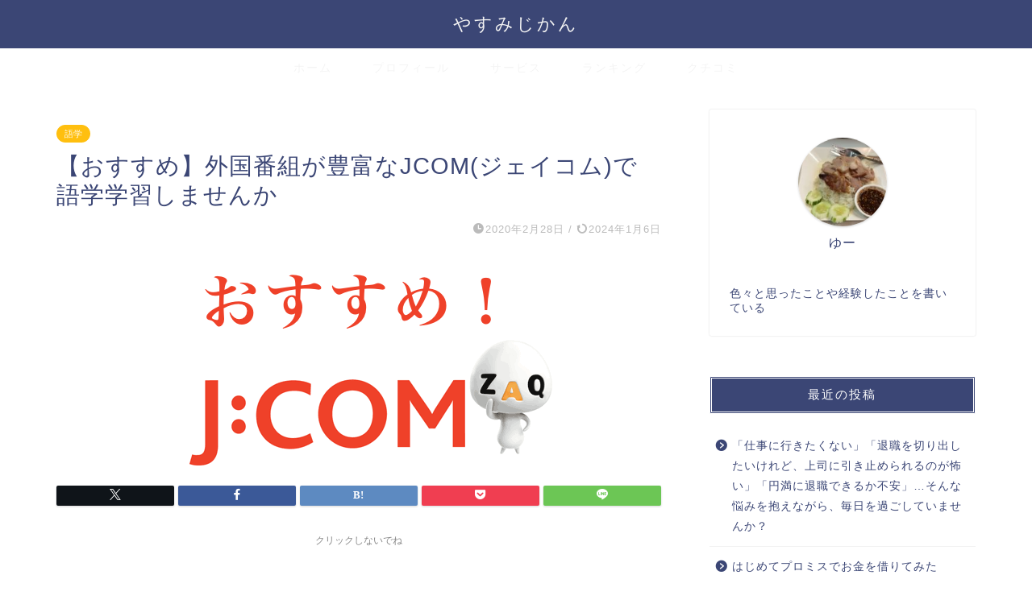

--- FILE ---
content_type: text/html; charset=UTF-8
request_url: https://www.timetorest.tokyo/archives/148
body_size: 17504
content:
<!DOCTYPE html>
<html lang="ja">
<head prefix="og: http://ogp.me/ns# fb: http://ogp.me/ns/fb# article: http://ogp.me/ns/article#">
<meta charset="utf-8">
<meta http-equiv="X-UA-Compatible" content="IE=edge">
<meta name="viewport" content="width=device-width, initial-scale=1">
<!-- ここからOGP -->
<meta property="og:type" content="blog">
			<meta property="og:title" content="【おすすめ】外国番組が豊富なJCOM(ジェイコム)で語学学習しませんか｜やすみじかん 世の中の気になることを書いていきます">
		<meta property="og:url" content="https://www.timetorest.tokyo/archives/148">
			<meta property="og:description" content="JCOM(ジェイコム)の2か国語放送は語学学習に非常に使えるってみなさん知っていましたか？？レベル別にあなたにピッタリの">
						<meta property="og:image" content="https://www.timetorest.tokyo/wp-content/uploads/2020/02/Jon.png">
	<meta property="og:site_name" content="やすみじかん 世の中の気になることを書いていきます">
<meta property="fb:admins" content="">
<meta name="twitter:card" content="summary">
<!-- ここまでOGP --> 

<meta name="description" itemprop="description" content="JCOM(ジェイコム)の2か国語放送は語学学習に非常に使えるってみなさん知っていましたか？？レベル別にあなたにピッタリの" >
<link rel="shortcut icon" href="https://www.timetorest.tokyo/wp-content/themes/jin/favicon.ico">
<link rel="canonical" href="https://www.timetorest.tokyo/archives/148">
<title>【おすすめ】外国番組が豊富なJCOM(ジェイコム)で語学学習しませんか｜やすみじかん 世の中の気になることを書いていきます</title>
<meta name='robots' content='max-image-preview:large' />
<link rel='dns-prefetch' href='//cdnjs.cloudflare.com' />
<link rel='dns-prefetch' href='//use.fontawesome.com' />
<link rel="alternate" type="application/rss+xml" title="やすみじかん 世の中の気になることを書いていきます &raquo; フィード" href="https://www.timetorest.tokyo/feed" />
<link rel="alternate" type="application/rss+xml" title="やすみじかん 世の中の気になることを書いていきます &raquo; コメントフィード" href="https://www.timetorest.tokyo/comments/feed" />
<link rel="alternate" type="application/rss+xml" title="やすみじかん 世の中の気になることを書いていきます &raquo; 【おすすめ】外国番組が豊富なJCOM(ジェイコム)で語学学習しませんか のコメントのフィード" href="https://www.timetorest.tokyo/archives/148/feed" />
		<!-- This site uses the Google Analytics by MonsterInsights plugin v9.2.4 - Using Analytics tracking - https://www.monsterinsights.com/ -->
		<!-- Note: MonsterInsights is not currently configured on this site. The site owner needs to authenticate with Google Analytics in the MonsterInsights settings panel. -->
					<!-- No tracking code set -->
				<!-- / Google Analytics by MonsterInsights -->
		<script type="text/javascript">
/* <![CDATA[ */
window._wpemojiSettings = {"baseUrl":"https:\/\/s.w.org\/images\/core\/emoji\/15.0.3\/72x72\/","ext":".png","svgUrl":"https:\/\/s.w.org\/images\/core\/emoji\/15.0.3\/svg\/","svgExt":".svg","source":{"concatemoji":"https:\/\/www.timetorest.tokyo\/wp-includes\/js\/wp-emoji-release.min.js?ver=6.6.4"}};
/*! This file is auto-generated */
!function(i,n){var o,s,e;function c(e){try{var t={supportTests:e,timestamp:(new Date).valueOf()};sessionStorage.setItem(o,JSON.stringify(t))}catch(e){}}function p(e,t,n){e.clearRect(0,0,e.canvas.width,e.canvas.height),e.fillText(t,0,0);var t=new Uint32Array(e.getImageData(0,0,e.canvas.width,e.canvas.height).data),r=(e.clearRect(0,0,e.canvas.width,e.canvas.height),e.fillText(n,0,0),new Uint32Array(e.getImageData(0,0,e.canvas.width,e.canvas.height).data));return t.every(function(e,t){return e===r[t]})}function u(e,t,n){switch(t){case"flag":return n(e,"\ud83c\udff3\ufe0f\u200d\u26a7\ufe0f","\ud83c\udff3\ufe0f\u200b\u26a7\ufe0f")?!1:!n(e,"\ud83c\uddfa\ud83c\uddf3","\ud83c\uddfa\u200b\ud83c\uddf3")&&!n(e,"\ud83c\udff4\udb40\udc67\udb40\udc62\udb40\udc65\udb40\udc6e\udb40\udc67\udb40\udc7f","\ud83c\udff4\u200b\udb40\udc67\u200b\udb40\udc62\u200b\udb40\udc65\u200b\udb40\udc6e\u200b\udb40\udc67\u200b\udb40\udc7f");case"emoji":return!n(e,"\ud83d\udc26\u200d\u2b1b","\ud83d\udc26\u200b\u2b1b")}return!1}function f(e,t,n){var r="undefined"!=typeof WorkerGlobalScope&&self instanceof WorkerGlobalScope?new OffscreenCanvas(300,150):i.createElement("canvas"),a=r.getContext("2d",{willReadFrequently:!0}),o=(a.textBaseline="top",a.font="600 32px Arial",{});return e.forEach(function(e){o[e]=t(a,e,n)}),o}function t(e){var t=i.createElement("script");t.src=e,t.defer=!0,i.head.appendChild(t)}"undefined"!=typeof Promise&&(o="wpEmojiSettingsSupports",s=["flag","emoji"],n.supports={everything:!0,everythingExceptFlag:!0},e=new Promise(function(e){i.addEventListener("DOMContentLoaded",e,{once:!0})}),new Promise(function(t){var n=function(){try{var e=JSON.parse(sessionStorage.getItem(o));if("object"==typeof e&&"number"==typeof e.timestamp&&(new Date).valueOf()<e.timestamp+604800&&"object"==typeof e.supportTests)return e.supportTests}catch(e){}return null}();if(!n){if("undefined"!=typeof Worker&&"undefined"!=typeof OffscreenCanvas&&"undefined"!=typeof URL&&URL.createObjectURL&&"undefined"!=typeof Blob)try{var e="postMessage("+f.toString()+"("+[JSON.stringify(s),u.toString(),p.toString()].join(",")+"));",r=new Blob([e],{type:"text/javascript"}),a=new Worker(URL.createObjectURL(r),{name:"wpTestEmojiSupports"});return void(a.onmessage=function(e){c(n=e.data),a.terminate(),t(n)})}catch(e){}c(n=f(s,u,p))}t(n)}).then(function(e){for(var t in e)n.supports[t]=e[t],n.supports.everything=n.supports.everything&&n.supports[t],"flag"!==t&&(n.supports.everythingExceptFlag=n.supports.everythingExceptFlag&&n.supports[t]);n.supports.everythingExceptFlag=n.supports.everythingExceptFlag&&!n.supports.flag,n.DOMReady=!1,n.readyCallback=function(){n.DOMReady=!0}}).then(function(){return e}).then(function(){var e;n.supports.everything||(n.readyCallback(),(e=n.source||{}).concatemoji?t(e.concatemoji):e.wpemoji&&e.twemoji&&(t(e.twemoji),t(e.wpemoji)))}))}((window,document),window._wpemojiSettings);
/* ]]> */
</script>
<style id='wp-emoji-styles-inline-css' type='text/css'>

	img.wp-smiley, img.emoji {
		display: inline !important;
		border: none !important;
		box-shadow: none !important;
		height: 1em !important;
		width: 1em !important;
		margin: 0 0.07em !important;
		vertical-align: -0.1em !important;
		background: none !important;
		padding: 0 !important;
	}
</style>
<link rel='stylesheet' id='wp-block-library-css' href='https://www.timetorest.tokyo/wp-includes/css/dist/block-library/style.min.css?ver=6.6.4' type='text/css' media='all' />
<link rel='stylesheet' id='quads-style-css-css' href='https://www.timetorest.tokyo/wp-content/plugins/quick-adsense-reloaded/includes/gutenberg/dist/blocks.style.build.css?ver=2.0.98.1' type='text/css' media='all' />
<style id='classic-theme-styles-inline-css' type='text/css'>
/*! This file is auto-generated */
.wp-block-button__link{color:#fff;background-color:#32373c;border-radius:9999px;box-shadow:none;text-decoration:none;padding:calc(.667em + 2px) calc(1.333em + 2px);font-size:1.125em}.wp-block-file__button{background:#32373c;color:#fff;text-decoration:none}
</style>
<style id='global-styles-inline-css' type='text/css'>
:root{--wp--preset--aspect-ratio--square: 1;--wp--preset--aspect-ratio--4-3: 4/3;--wp--preset--aspect-ratio--3-4: 3/4;--wp--preset--aspect-ratio--3-2: 3/2;--wp--preset--aspect-ratio--2-3: 2/3;--wp--preset--aspect-ratio--16-9: 16/9;--wp--preset--aspect-ratio--9-16: 9/16;--wp--preset--color--black: #000000;--wp--preset--color--cyan-bluish-gray: #abb8c3;--wp--preset--color--white: #ffffff;--wp--preset--color--pale-pink: #f78da7;--wp--preset--color--vivid-red: #cf2e2e;--wp--preset--color--luminous-vivid-orange: #ff6900;--wp--preset--color--luminous-vivid-amber: #fcb900;--wp--preset--color--light-green-cyan: #7bdcb5;--wp--preset--color--vivid-green-cyan: #00d084;--wp--preset--color--pale-cyan-blue: #8ed1fc;--wp--preset--color--vivid-cyan-blue: #0693e3;--wp--preset--color--vivid-purple: #9b51e0;--wp--preset--gradient--vivid-cyan-blue-to-vivid-purple: linear-gradient(135deg,rgba(6,147,227,1) 0%,rgb(155,81,224) 100%);--wp--preset--gradient--light-green-cyan-to-vivid-green-cyan: linear-gradient(135deg,rgb(122,220,180) 0%,rgb(0,208,130) 100%);--wp--preset--gradient--luminous-vivid-amber-to-luminous-vivid-orange: linear-gradient(135deg,rgba(252,185,0,1) 0%,rgba(255,105,0,1) 100%);--wp--preset--gradient--luminous-vivid-orange-to-vivid-red: linear-gradient(135deg,rgba(255,105,0,1) 0%,rgb(207,46,46) 100%);--wp--preset--gradient--very-light-gray-to-cyan-bluish-gray: linear-gradient(135deg,rgb(238,238,238) 0%,rgb(169,184,195) 100%);--wp--preset--gradient--cool-to-warm-spectrum: linear-gradient(135deg,rgb(74,234,220) 0%,rgb(151,120,209) 20%,rgb(207,42,186) 40%,rgb(238,44,130) 60%,rgb(251,105,98) 80%,rgb(254,248,76) 100%);--wp--preset--gradient--blush-light-purple: linear-gradient(135deg,rgb(255,206,236) 0%,rgb(152,150,240) 100%);--wp--preset--gradient--blush-bordeaux: linear-gradient(135deg,rgb(254,205,165) 0%,rgb(254,45,45) 50%,rgb(107,0,62) 100%);--wp--preset--gradient--luminous-dusk: linear-gradient(135deg,rgb(255,203,112) 0%,rgb(199,81,192) 50%,rgb(65,88,208) 100%);--wp--preset--gradient--pale-ocean: linear-gradient(135deg,rgb(255,245,203) 0%,rgb(182,227,212) 50%,rgb(51,167,181) 100%);--wp--preset--gradient--electric-grass: linear-gradient(135deg,rgb(202,248,128) 0%,rgb(113,206,126) 100%);--wp--preset--gradient--midnight: linear-gradient(135deg,rgb(2,3,129) 0%,rgb(40,116,252) 100%);--wp--preset--font-size--small: 13px;--wp--preset--font-size--medium: 20px;--wp--preset--font-size--large: 36px;--wp--preset--font-size--x-large: 42px;--wp--preset--spacing--20: 0.44rem;--wp--preset--spacing--30: 0.67rem;--wp--preset--spacing--40: 1rem;--wp--preset--spacing--50: 1.5rem;--wp--preset--spacing--60: 2.25rem;--wp--preset--spacing--70: 3.38rem;--wp--preset--spacing--80: 5.06rem;--wp--preset--shadow--natural: 6px 6px 9px rgba(0, 0, 0, 0.2);--wp--preset--shadow--deep: 12px 12px 50px rgba(0, 0, 0, 0.4);--wp--preset--shadow--sharp: 6px 6px 0px rgba(0, 0, 0, 0.2);--wp--preset--shadow--outlined: 6px 6px 0px -3px rgba(255, 255, 255, 1), 6px 6px rgba(0, 0, 0, 1);--wp--preset--shadow--crisp: 6px 6px 0px rgba(0, 0, 0, 1);}:where(.is-layout-flex){gap: 0.5em;}:where(.is-layout-grid){gap: 0.5em;}body .is-layout-flex{display: flex;}.is-layout-flex{flex-wrap: wrap;align-items: center;}.is-layout-flex > :is(*, div){margin: 0;}body .is-layout-grid{display: grid;}.is-layout-grid > :is(*, div){margin: 0;}:where(.wp-block-columns.is-layout-flex){gap: 2em;}:where(.wp-block-columns.is-layout-grid){gap: 2em;}:where(.wp-block-post-template.is-layout-flex){gap: 1.25em;}:where(.wp-block-post-template.is-layout-grid){gap: 1.25em;}.has-black-color{color: var(--wp--preset--color--black) !important;}.has-cyan-bluish-gray-color{color: var(--wp--preset--color--cyan-bluish-gray) !important;}.has-white-color{color: var(--wp--preset--color--white) !important;}.has-pale-pink-color{color: var(--wp--preset--color--pale-pink) !important;}.has-vivid-red-color{color: var(--wp--preset--color--vivid-red) !important;}.has-luminous-vivid-orange-color{color: var(--wp--preset--color--luminous-vivid-orange) !important;}.has-luminous-vivid-amber-color{color: var(--wp--preset--color--luminous-vivid-amber) !important;}.has-light-green-cyan-color{color: var(--wp--preset--color--light-green-cyan) !important;}.has-vivid-green-cyan-color{color: var(--wp--preset--color--vivid-green-cyan) !important;}.has-pale-cyan-blue-color{color: var(--wp--preset--color--pale-cyan-blue) !important;}.has-vivid-cyan-blue-color{color: var(--wp--preset--color--vivid-cyan-blue) !important;}.has-vivid-purple-color{color: var(--wp--preset--color--vivid-purple) !important;}.has-black-background-color{background-color: var(--wp--preset--color--black) !important;}.has-cyan-bluish-gray-background-color{background-color: var(--wp--preset--color--cyan-bluish-gray) !important;}.has-white-background-color{background-color: var(--wp--preset--color--white) !important;}.has-pale-pink-background-color{background-color: var(--wp--preset--color--pale-pink) !important;}.has-vivid-red-background-color{background-color: var(--wp--preset--color--vivid-red) !important;}.has-luminous-vivid-orange-background-color{background-color: var(--wp--preset--color--luminous-vivid-orange) !important;}.has-luminous-vivid-amber-background-color{background-color: var(--wp--preset--color--luminous-vivid-amber) !important;}.has-light-green-cyan-background-color{background-color: var(--wp--preset--color--light-green-cyan) !important;}.has-vivid-green-cyan-background-color{background-color: var(--wp--preset--color--vivid-green-cyan) !important;}.has-pale-cyan-blue-background-color{background-color: var(--wp--preset--color--pale-cyan-blue) !important;}.has-vivid-cyan-blue-background-color{background-color: var(--wp--preset--color--vivid-cyan-blue) !important;}.has-vivid-purple-background-color{background-color: var(--wp--preset--color--vivid-purple) !important;}.has-black-border-color{border-color: var(--wp--preset--color--black) !important;}.has-cyan-bluish-gray-border-color{border-color: var(--wp--preset--color--cyan-bluish-gray) !important;}.has-white-border-color{border-color: var(--wp--preset--color--white) !important;}.has-pale-pink-border-color{border-color: var(--wp--preset--color--pale-pink) !important;}.has-vivid-red-border-color{border-color: var(--wp--preset--color--vivid-red) !important;}.has-luminous-vivid-orange-border-color{border-color: var(--wp--preset--color--luminous-vivid-orange) !important;}.has-luminous-vivid-amber-border-color{border-color: var(--wp--preset--color--luminous-vivid-amber) !important;}.has-light-green-cyan-border-color{border-color: var(--wp--preset--color--light-green-cyan) !important;}.has-vivid-green-cyan-border-color{border-color: var(--wp--preset--color--vivid-green-cyan) !important;}.has-pale-cyan-blue-border-color{border-color: var(--wp--preset--color--pale-cyan-blue) !important;}.has-vivid-cyan-blue-border-color{border-color: var(--wp--preset--color--vivid-cyan-blue) !important;}.has-vivid-purple-border-color{border-color: var(--wp--preset--color--vivid-purple) !important;}.has-vivid-cyan-blue-to-vivid-purple-gradient-background{background: var(--wp--preset--gradient--vivid-cyan-blue-to-vivid-purple) !important;}.has-light-green-cyan-to-vivid-green-cyan-gradient-background{background: var(--wp--preset--gradient--light-green-cyan-to-vivid-green-cyan) !important;}.has-luminous-vivid-amber-to-luminous-vivid-orange-gradient-background{background: var(--wp--preset--gradient--luminous-vivid-amber-to-luminous-vivid-orange) !important;}.has-luminous-vivid-orange-to-vivid-red-gradient-background{background: var(--wp--preset--gradient--luminous-vivid-orange-to-vivid-red) !important;}.has-very-light-gray-to-cyan-bluish-gray-gradient-background{background: var(--wp--preset--gradient--very-light-gray-to-cyan-bluish-gray) !important;}.has-cool-to-warm-spectrum-gradient-background{background: var(--wp--preset--gradient--cool-to-warm-spectrum) !important;}.has-blush-light-purple-gradient-background{background: var(--wp--preset--gradient--blush-light-purple) !important;}.has-blush-bordeaux-gradient-background{background: var(--wp--preset--gradient--blush-bordeaux) !important;}.has-luminous-dusk-gradient-background{background: var(--wp--preset--gradient--luminous-dusk) !important;}.has-pale-ocean-gradient-background{background: var(--wp--preset--gradient--pale-ocean) !important;}.has-electric-grass-gradient-background{background: var(--wp--preset--gradient--electric-grass) !important;}.has-midnight-gradient-background{background: var(--wp--preset--gradient--midnight) !important;}.has-small-font-size{font-size: var(--wp--preset--font-size--small) !important;}.has-medium-font-size{font-size: var(--wp--preset--font-size--medium) !important;}.has-large-font-size{font-size: var(--wp--preset--font-size--large) !important;}.has-x-large-font-size{font-size: var(--wp--preset--font-size--x-large) !important;}
:where(.wp-block-post-template.is-layout-flex){gap: 1.25em;}:where(.wp-block-post-template.is-layout-grid){gap: 1.25em;}
:where(.wp-block-columns.is-layout-flex){gap: 2em;}:where(.wp-block-columns.is-layout-grid){gap: 2em;}
:root :where(.wp-block-pullquote){font-size: 1.5em;line-height: 1.6;}
</style>
<link rel='stylesheet' id='simple-google-adsense-styles-css' href='https://www.timetorest.tokyo/wp-content/plugins/simple-google-adsense/assets/css/adsense.css?ver=1.2.0' type='text/css' media='all' />
<link rel='stylesheet' id='toc-screen-css' href='https://www.timetorest.tokyo/wp-content/plugins/table-of-contents-plus/screen.min.css?ver=2411.1' type='text/css' media='all' />
<link rel='stylesheet' id='theme-style-css' href='https://www.timetorest.tokyo/wp-content/themes/jin/style.css?ver=6.6.4' type='text/css' media='all' />
<link rel='stylesheet' id='fontawesome-style-css' href='https://use.fontawesome.com/releases/v5.6.3/css/all.css?ver=6.6.4' type='text/css' media='all' />
<link rel='stylesheet' id='swiper-style-css' href='https://cdnjs.cloudflare.com/ajax/libs/Swiper/4.0.7/css/swiper.min.css?ver=6.6.4' type='text/css' media='all' />
<style id='quads-styles-inline-css' type='text/css'>

    .quads-location ins.adsbygoogle {
        background: transparent !important;
    }.quads-location .quads_rotator_img{ opacity:1 !important;}
    .quads.quads_ad_container { display: grid; grid-template-columns: auto; grid-gap: 10px; padding: 10px; }
    .grid_image{animation: fadeIn 0.5s;-webkit-animation: fadeIn 0.5s;-moz-animation: fadeIn 0.5s;
        -o-animation: fadeIn 0.5s;-ms-animation: fadeIn 0.5s;}
    .quads-ad-label { font-size: 12px; text-align: center; color: #333;}
    .quads_click_impression { display: none;} .quads-location, .quads-ads-space{max-width:100%;} @media only screen and (max-width: 480px) { .quads-ads-space, .penci-builder-element .quads-ads-space{max-width:340px;}}
</style>
<script type="text/javascript" src="https://www.timetorest.tokyo/wp-includes/js/jquery/jquery.min.js?ver=3.7.1" id="jquery-core-js"></script>
<script type="text/javascript" src="https://www.timetorest.tokyo/wp-includes/js/jquery/jquery-migrate.min.js?ver=3.4.1" id="jquery-migrate-js"></script>
<link rel="https://api.w.org/" href="https://www.timetorest.tokyo/wp-json/" /><link rel="alternate" title="JSON" type="application/json" href="https://www.timetorest.tokyo/wp-json/wp/v2/posts/148" /><link rel='shortlink' href='https://www.timetorest.tokyo/?p=148' />
<link rel="alternate" title="oEmbed (JSON)" type="application/json+oembed" href="https://www.timetorest.tokyo/wp-json/oembed/1.0/embed?url=https%3A%2F%2Fwww.timetorest.tokyo%2Farchives%2F148" />
<link rel="alternate" title="oEmbed (XML)" type="text/xml+oembed" href="https://www.timetorest.tokyo/wp-json/oembed/1.0/embed?url=https%3A%2F%2Fwww.timetorest.tokyo%2Farchives%2F148&#038;format=xml" />
<script>document.cookie = 'quads_browser_width='+screen.width;</script>	<style type="text/css">
		#wrapper {
			background-color: #fff;
			background-image: url();
					}

		.related-entry-headline-text span:before,
		#comment-title span:before,
		#reply-title span:before {
			background-color: #3b4675;
			border-color: #3b4675 !important;
		}

		#breadcrumb:after,
		#page-top a {
			background-color: #3b4675;
		}

		footer {
			background-color: #3b4675;
		}

		.footer-inner a,
		#copyright,
		#copyright-center {
			border-color: #fff !important;
			color: #fff !important;
		}

		#footer-widget-area {
			border-color: #fff !important;
		}

		.page-top-footer a {
			color: #3b4675 !important;
		}

		#breadcrumb ul li,
		#breadcrumb ul li a {
			color: #3b4675 !important;
		}

		body,
		a,
		a:link,
		a:visited,
		.my-profile,
		.widgettitle,
		.tabBtn-mag label {
			color: #3b4675;
		}

		a:hover {
			color: #008db7;
		}

		.widget_nav_menu ul>li>a:before,
		.widget_categories ul>li>a:before,
		.widget_pages ul>li>a:before,
		.widget_recent_entries ul>li>a:before,
		.widget_archive ul>li>a:before,
		.widget_archive form:after,
		.widget_categories form:after,
		.widget_nav_menu ul>li>ul.sub-menu>li>a:before,
		.widget_categories ul>li>.children>li>a:before,
		.widget_pages ul>li>.children>li>a:before,
		.widget_nav_menu ul>li>ul.sub-menu>li>ul.sub-menu li>a:before,
		.widget_categories ul>li>.children>li>.children li>a:before,
		.widget_pages ul>li>.children>li>.children li>a:before {
			color: #3b4675;
		}

		.widget_nav_menu ul .sub-menu .sub-menu li a:before {
			background-color: #3b4675 !important;
		}

		.d--labeling-act-border {
			border-color: rgba(59, 70, 117, 0.18);
		}

		.c--labeling-act.d--labeling-act-solid {
			background-color: rgba(59, 70, 117, 0.06);
		}

		.a--labeling-act {
			color: rgba(59, 70, 117, 0.6);
		}

		.a--labeling-small-act span {
			background-color: rgba(59, 70, 117, 0.21);
		}

		.c--labeling-act.d--labeling-act-strong {
			background-color: rgba(59, 70, 117, 0.045);
		}

		.d--labeling-act-strong .a--labeling-act {
			color: rgba(59, 70, 117, 0.75);
		}


		footer .footer-widget,
		footer .footer-widget a,
		footer .footer-widget ul li,
		.footer-widget.widget_nav_menu ul>li>a:before,
		.footer-widget.widget_categories ul>li>a:before,
		.footer-widget.widget_recent_entries ul>li>a:before,
		.footer-widget.widget_pages ul>li>a:before,
		.footer-widget.widget_archive ul>li>a:before,
		footer .widget_tag_cloud .tagcloud a:before {
			color: #fff !important;
			border-color: #fff !important;
		}

		footer .footer-widget .widgettitle {
			color: #fff !important;
			border-color: #ffbf0f !important;
		}

		footer .widget_nav_menu ul .children .children li a:before,
		footer .widget_categories ul .children .children li a:before,
		footer .widget_nav_menu ul .sub-menu .sub-menu li a:before {
			background-color: #fff !important;
		}

		#drawernav a:hover,
		.post-list-title,
		#prev-next p,
		#toc_container .toc_list li a {
			color: #3b4675 !important;
		}

		#header-box {
			background-color: #3b4675;
		}

		@media (min-width: 768px) {

			#header-box .header-box10-bg:before,
			#header-box .header-box11-bg:before {
				border-radius: 2px;
			}
		}

		@media (min-width: 768px) {
			.top-image-meta {
				margin-top: calc(0px - 30px);
			}
		}

		@media (min-width: 1200px) {
			.top-image-meta {
				margin-top: calc(0px);
			}
		}

		.pickup-contents:before {
			background-color: #3b4675 !important;
		}

		.main-image-text {
			color: #555;
		}

		.main-image-text-sub {
			color: #555;
		}

		@media (min-width: 481px) {
			#site-info {
				padding-top: 15px !important;
				padding-bottom: 15px !important;
			}
		}

		#site-info span a {
			color: #f4f4f4 !important;
		}

		#headmenu .headsns .line a svg {
			fill: #f4f4f4 !important;
		}

		#headmenu .headsns a,
		#headmenu {
			color: #f4f4f4 !important;
			border-color: #f4f4f4 !important;
		}

		.profile-follow .line-sns a svg {
			fill: #3b4675 !important;
		}

		.profile-follow .line-sns a:hover svg {
			fill: #ffbf0f !important;
		}

		.profile-follow a {
			color: #3b4675 !important;
			border-color: #3b4675 !important;
		}

		.profile-follow a:hover,
		#headmenu .headsns a:hover {
			color: #ffbf0f !important;
			border-color: #ffbf0f !important;
		}

		.search-box:hover {
			color: #ffbf0f !important;
			border-color: #ffbf0f !important;
		}

		#header #headmenu .headsns .line a:hover svg {
			fill: #ffbf0f !important;
		}

		.cps-icon-bar,
		#navtoggle:checked+.sp-menu-open .cps-icon-bar {
			background-color: #f4f4f4;
		}

		#nav-container {
			background-color: #fff;
		}

		.menu-box .menu-item svg {
			fill: #f4f4f4;
		}

		#drawernav ul.menu-box>li>a,
		#drawernav2 ul.menu-box>li>a,
		#drawernav3 ul.menu-box>li>a,
		#drawernav4 ul.menu-box>li>a,
		#drawernav5 ul.menu-box>li>a,
		#drawernav ul.menu-box>li.menu-item-has-children:after,
		#drawernav2 ul.menu-box>li.menu-item-has-children:after,
		#drawernav3 ul.menu-box>li.menu-item-has-children:after,
		#drawernav4 ul.menu-box>li.menu-item-has-children:after,
		#drawernav5 ul.menu-box>li.menu-item-has-children:after {
			color: #f4f4f4 !important;
		}

		#drawernav ul.menu-box li a,
		#drawernav2 ul.menu-box li a,
		#drawernav3 ul.menu-box li a,
		#drawernav4 ul.menu-box li a,
		#drawernav5 ul.menu-box li a {
			font-size: 14px !important;
		}

		#drawernav3 ul.menu-box>li {
			color: #3b4675 !important;
		}

		#drawernav4 .menu-box>.menu-item>a:after,
		#drawernav3 .menu-box>.menu-item>a:after,
		#drawernav .menu-box>.menu-item>a:after {
			background-color: #f4f4f4 !important;
		}

		#drawernav2 .menu-box>.menu-item:hover,
		#drawernav5 .menu-box>.menu-item:hover {
			border-top-color: #3b4675 !important;
		}

		.cps-info-bar a {
			background-color: #ffcd44 !important;
		}

		@media (min-width: 768px) {
			.post-list-mag .post-list-item:not(:nth-child(2n)) {
				margin-right: 2.6%;
			}
		}

		@media (min-width: 768px) {

			#tab-1:checked~.tabBtn-mag li [for="tab-1"]:after,
			#tab-2:checked~.tabBtn-mag li [for="tab-2"]:after,
			#tab-3:checked~.tabBtn-mag li [for="tab-3"]:after,
			#tab-4:checked~.tabBtn-mag li [for="tab-4"]:after {
				border-top-color: #3b4675 !important;
			}

			.tabBtn-mag label {
				border-bottom-color: #3b4675 !important;
			}
		}

		#tab-1:checked~.tabBtn-mag li [for="tab-1"],
		#tab-2:checked~.tabBtn-mag li [for="tab-2"],
		#tab-3:checked~.tabBtn-mag li [for="tab-3"],
		#tab-4:checked~.tabBtn-mag li [for="tab-4"],
		#prev-next a.next:after,
		#prev-next a.prev:after,
		.more-cat-button a:hover span:before {
			background-color: #3b4675 !important;
		}


		.swiper-slide .post-list-cat,
		.post-list-mag .post-list-cat,
		.post-list-mag3col .post-list-cat,
		.post-list-mag-sp1col .post-list-cat,
		.swiper-pagination-bullet-active,
		.pickup-cat,
		.post-list .post-list-cat,
		#breadcrumb .bcHome a:hover span:before,
		.popular-item:nth-child(1) .pop-num,
		.popular-item:nth-child(2) .pop-num,
		.popular-item:nth-child(3) .pop-num {
			background-color: #ffbf0f !important;
		}

		.sidebar-btn a,
		.profile-sns-menu {
			background-color: #ffbf0f !important;
		}

		.sp-sns-menu a,
		.pickup-contents-box a:hover .pickup-title {
			border-color: #3b4675 !important;
			color: #3b4675 !important;
		}

		.pro-line svg {
			fill: #3b4675 !important;
		}

		.cps-post-cat a,
		.meta-cat,
		.popular-cat {
			background-color: #ffbf0f !important;
			border-color: #ffbf0f !important;
		}

		.tagicon,
		.tag-box a,
		#toc_container .toc_list>li,
		#toc_container .toc_title {
			color: #3b4675 !important;
		}

		.widget_tag_cloud a::before {
			color: #3b4675 !important;
		}

		.tag-box a,
		#toc_container:before {
			border-color: #3b4675 !important;
		}

		.cps-post-cat a:hover {
			color: #008db7 !important;
		}

		.pagination li:not([class*="current"]) a:hover,
		.widget_tag_cloud a:hover {
			background-color: #3b4675 !important;
		}

		.pagination li:not([class*="current"]) a:hover {
			opacity: 0.5 !important;
		}

		.pagination li.current a {
			background-color: #3b4675 !important;
			border-color: #3b4675 !important;
		}

		.nextpage a:hover span {
			color: #3b4675 !important;
			border-color: #3b4675 !important;
		}

		.cta-content:before {
			background-color: #6FBFCA !important;
		}

		.cta-text,
		.info-title {
			color: #fff !important;
		}

		#footer-widget-area.footer_style1 .widgettitle {
			border-color: #ffbf0f !important;
		}

		.sidebar_style1 .widgettitle,
		.sidebar_style5 .widgettitle {
			border-color: #3b4675 !important;
		}

		.sidebar_style2 .widgettitle,
		.sidebar_style4 .widgettitle,
		.sidebar_style6 .widgettitle,
		#home-bottom-widget .widgettitle,
		#home-top-widget .widgettitle,
		#post-bottom-widget .widgettitle,
		#post-top-widget .widgettitle {
			background-color: #3b4675 !important;
		}

		#home-bottom-widget .widget_search .search-box input[type="submit"],
		#home-top-widget .widget_search .search-box input[type="submit"],
		#post-bottom-widget .widget_search .search-box input[type="submit"],
		#post-top-widget .widget_search .search-box input[type="submit"] {
			background-color: #ffbf0f !important;
		}

		.tn-logo-size {
			font-size: 160% !important;
		}

		@media (min-width: 481px) {
			.tn-logo-size img {
				width: calc(160%*0.5) !important;
			}
		}

		@media (min-width: 768px) {
			.tn-logo-size img {
				width: calc(160%*2.2) !important;
			}
		}

		@media (min-width: 1200px) {
			.tn-logo-size img {
				width: 160% !important;
			}
		}

		.sp-logo-size {
			font-size: 100% !important;
		}

		.sp-logo-size img {
			width: 100% !important;
		}

		.cps-post-main ul>li:before,
		.cps-post-main ol>li:before {
			background-color: #ffbf0f !important;
		}

		.profile-card .profile-title {
			background-color: #3b4675 !important;
		}

		.profile-card {
			border-color: #3b4675 !important;
		}

		.cps-post-main a {
			color: #008db7;
		}

		.cps-post-main .marker {
			background: -webkit-linear-gradient(transparent 60%, #ffcedb 0%);
			background: linear-gradient(transparent 60%, #ffcedb 0%);
		}

		.cps-post-main .marker2 {
			background: -webkit-linear-gradient(transparent 60%, #a9eaf2 0%);
			background: linear-gradient(transparent 60%, #a9eaf2 0%);
		}

		.cps-post-main .jic-sc {
			color: #e9546b;
		}


		.simple-box1 {
			border-color: #ef9b9b !important;
		}

		.simple-box2 {
			border-color: #f2bf7d !important;
		}

		.simple-box3 {
			border-color: #b5e28a !important;
		}

		.simple-box4 {
			border-color: #7badd8 !important;
		}

		.simple-box4:before {
			background-color: #7badd8;
		}

		.simple-box5 {
			border-color: #e896c7 !important;
		}

		.simple-box5:before {
			background-color: #e896c7;
		}

		.simple-box6 {
			background-color: #fffdef !important;
		}

		.simple-box7 {
			border-color: #def1f9 !important;
		}

		.simple-box7:before {
			background-color: #def1f9 !important;
		}

		.simple-box8 {
			border-color: #96ddc1 !important;
		}

		.simple-box8:before {
			background-color: #96ddc1 !important;
		}

		.simple-box9:before {
			background-color: #e1c0e8 !important;
		}

		.simple-box9:after {
			border-color: #e1c0e8 #e1c0e8 #fff #fff !important;
		}

		.kaisetsu-box1:before,
		.kaisetsu-box1-title {
			background-color: #ffb49e !important;
		}

		.kaisetsu-box2 {
			border-color: #89c2f4 !important;
		}

		.kaisetsu-box2-title {
			background-color: #89c2f4 !important;
		}

		.kaisetsu-box4 {
			border-color: #ea91a9 !important;
		}

		.kaisetsu-box4-title {
			background-color: #ea91a9 !important;
		}

		.kaisetsu-box5:before {
			background-color: #57b3ba !important;
		}

		.kaisetsu-box5-title {
			background-color: #57b3ba !important;
		}

		.concept-box1 {
			border-color: #85db8f !important;
		}

		.concept-box1:after {
			background-color: #85db8f !important;
		}

		.concept-box1:before {
			content: "ポイント" !important;
			color: #85db8f !important;
		}

		.concept-box2 {
			border-color: #f7cf6a !important;
		}

		.concept-box2:after {
			background-color: #f7cf6a !important;
		}

		.concept-box2:before {
			content: "注意点" !important;
			color: #f7cf6a !important;
		}

		.concept-box3 {
			border-color: #86cee8 !important;
		}

		.concept-box3:after {
			background-color: #86cee8 !important;
		}

		.concept-box3:before {
			content: "良い例" !important;
			color: #86cee8 !important;
		}

		.concept-box4 {
			border-color: #ed8989 !important;
		}

		.concept-box4:after {
			background-color: #ed8989 !important;
		}

		.concept-box4:before {
			content: "悪い例" !important;
			color: #ed8989 !important;
		}

		.concept-box5 {
			border-color: #9e9e9e !important;
		}

		.concept-box5:after {
			background-color: #9e9e9e !important;
		}

		.concept-box5:before {
			content: "参考" !important;
			color: #9e9e9e !important;
		}

		.concept-box6 {
			border-color: #8eaced !important;
		}

		.concept-box6:after {
			background-color: #8eaced !important;
		}

		.concept-box6:before {
			content: "メモ" !important;
			color: #8eaced !important;
		}

		.innerlink-box1,
		.blog-card {
			border-color: #73bc9b !important;
		}

		.innerlink-box1-title {
			background-color: #73bc9b !important;
			border-color: #73bc9b !important;
		}

		.innerlink-box1:before,
		.blog-card-hl-box {
			background-color: #73bc9b !important;
		}

		.concept-box1:before,
		.concept-box2:before,
		.concept-box3:before,
		.concept-box4:before,
		.concept-box5:before,
		.concept-box6:before {
			background-color: #fff;
			background-image: url();
		}

		.concept-box1:after,
		.concept-box2:after,
		.concept-box3:after,
		.concept-box4:after,
		.concept-box5:after,
		.concept-box6:after {
			border-color: #fff;
			border-image: url() 27 23 / 50px 30px / 1rem round space0 / 5px 5px;
		}

		.jin-ac-box01-title::after {
			color: #3b4675;
		}

		.color-button01 a,
		.color-button01 a:hover,
		.color-button01:before {
			background-color: #008db7 !important;
		}

		.top-image-btn-color a,
		.top-image-btn-color a:hover,
		.top-image-btn-color:before {
			background-color: #ffcd44 !important;
		}

		.color-button02 a,
		.color-button02 a:hover,
		.color-button02:before {
			background-color: #d9333f !important;
		}

		.color-button01-big a,
		.color-button01-big a:hover,
		.color-button01-big:before {
			background-color: #3296d1 !important;
		}

		.color-button01-big a,
		.color-button01-big:before {
			border-radius: 5px !important;
		}

		.color-button01-big a {
			padding-top: 20px !important;
			padding-bottom: 20px !important;
		}

		.color-button02-big a,
		.color-button02-big a:hover,
		.color-button02-big:before {
			background-color: #83d159 !important;
		}

		.color-button02-big a,
		.color-button02-big:before {
			border-radius: 5px !important;
		}

		.color-button02-big a {
			padding-top: 20px !important;
			padding-bottom: 20px !important;
		}

		.color-button01-big {
			width: 75% !important;
		}

		.color-button02-big {
			width: 75% !important;
		}

		.top-image-btn-color:before,
		.color-button01:before,
		.color-button02:before,
		.color-button01-big:before,
		.color-button02-big:before {
			bottom: -1px;
			left: -1px;
			width: 100%;
			height: 100%;
			border-radius: 6px;
			box-shadow: 0px 1px 5px 0px rgba(0, 0, 0, 0.25);
			-webkit-transition: all .4s;
			transition: all .4s;
		}

		.top-image-btn-color a:hover,
		.color-button01 a:hover,
		.color-button02 a:hover,
		.color-button01-big a:hover,
		.color-button02-big a:hover {
			-webkit-transform: translateY(2px);
			transform: translateY(2px);
			-webkit-filter: brightness(0.95);
			filter: brightness(0.95);
		}

		.top-image-btn-color:hover:before,
		.color-button01:hover:before,
		.color-button02:hover:before,
		.color-button01-big:hover:before,
		.color-button02-big:hover:before {
			-webkit-transform: translateY(2px);
			transform: translateY(2px);
			box-shadow: none !important;
		}

		.h2-style01 h2,
		.h2-style02 h2:before,
		.h2-style03 h2,
		.h2-style04 h2:before,
		.h2-style05 h2,
		.h2-style07 h2:before,
		.h2-style07 h2:after,
		.h3-style03 h3:before,
		.h3-style02 h3:before,
		.h3-style05 h3:before,
		.h3-style07 h3:before,
		.h2-style08 h2:after,
		.h2-style10 h2:before,
		.h2-style10 h2:after,
		.h3-style02 h3:after,
		.h4-style02 h4:before {
			background-color: #3b4675 !important;
		}

		.h3-style01 h3,
		.h3-style04 h3,
		.h3-style05 h3,
		.h3-style06 h3,
		.h4-style01 h4,
		.h2-style02 h2,
		.h2-style08 h2,
		.h2-style08 h2:before,
		.h2-style09 h2,
		.h4-style03 h4 {
			border-color: #3b4675 !important;
		}

		.h2-style05 h2:before {
			border-top-color: #3b4675 !important;
		}

		.h2-style06 h2:before,
		.sidebar_style3 .widgettitle:after {
			background-image: linear-gradient(-45deg,
					transparent 25%,
					#3b4675 25%,
					#3b4675 50%,
					transparent 50%,
					transparent 75%,
					#3b4675 75%,
					#3b4675);
		}

		.jin-h2-icons.h2-style02 h2 .jic:before,
		.jin-h2-icons.h2-style04 h2 .jic:before,
		.jin-h2-icons.h2-style06 h2 .jic:before,
		.jin-h2-icons.h2-style07 h2 .jic:before,
		.jin-h2-icons.h2-style08 h2 .jic:before,
		.jin-h2-icons.h2-style09 h2 .jic:before,
		.jin-h2-icons.h2-style10 h2 .jic:before,
		.jin-h3-icons.h3-style01 h3 .jic:before,
		.jin-h3-icons.h3-style02 h3 .jic:before,
		.jin-h3-icons.h3-style03 h3 .jic:before,
		.jin-h3-icons.h3-style04 h3 .jic:before,
		.jin-h3-icons.h3-style05 h3 .jic:before,
		.jin-h3-icons.h3-style06 h3 .jic:before,
		.jin-h3-icons.h3-style07 h3 .jic:before,
		.jin-h4-icons.h4-style01 h4 .jic:before,
		.jin-h4-icons.h4-style02 h4 .jic:before,
		.jin-h4-icons.h4-style03 h4 .jic:before,
		.jin-h4-icons.h4-style04 h4 .jic:before {
			color: #3b4675;
		}

		@media all and (-ms-high-contrast:none) {

			*::-ms-backdrop,
			.color-button01:before,
			.color-button02:before,
			.color-button01-big:before,
			.color-button02-big:before {
				background-color: #595857 !important;
			}
		}

		.jin-lp-h2 h2,
		.jin-lp-h2 h2 {
			background-color: transparent !important;
			border-color: transparent !important;
			color: #3b4675 !important;
		}

		.jincolumn-h3style2 {
			border-color: #3b4675 !important;
		}

		.jinlph2-style1 h2:first-letter {
			color: #3b4675 !important;
		}

		.jinlph2-style2 h2,
		.jinlph2-style3 h2 {
			border-color: #3b4675 !important;
		}

		.jin-photo-title .jin-fusen1-down,
		.jin-photo-title .jin-fusen1-even,
		.jin-photo-title .jin-fusen1-up {
			border-left-color: #3b4675;
		}

		.jin-photo-title .jin-fusen2,
		.jin-photo-title .jin-fusen3 {
			background-color: #3b4675;
		}

		.jin-photo-title .jin-fusen2:before,
		.jin-photo-title .jin-fusen3:before {
			border-top-color: #3b4675;
		}

		.has-huge-font-size {
			font-size: 42px !important;
		}

		.has-large-font-size {
			font-size: 36px !important;
		}

		.has-medium-font-size {
			font-size: 20px !important;
		}

		.has-normal-font-size {
			font-size: 16px !important;
		}

		.has-small-font-size {
			font-size: 13px !important;
		}
	</style>
	
<!--カエレバCSS-->
<!--アプリーチCSS-->

<script data-ad-client="ca-pub-8447163480819914" async src="https://pagead2.googlesyndication.com/pagead/js/adsbygoogle.js"></script>
<script data-ad-client="ca-pub-8447163480819914" async src="https://pagead2.googlesyndication.com/pagead/js/adsbygoogle.js"></script>
<script data-ad-client="ca-pub-8447163480819914" async src="https://pagead2.googlesyndication.com/pagead/js/adsbygoogle.js"></script>
</head>
<body class="post-template-default single single-post postid-148 single-format-standard" id="nofont-style">
<div id="wrapper">

		
	<div id="scroll-content" class="animate">
	
		<!--ヘッダー-->

								
<div id="header-box" class="tn_on header-box animate">
	<div id="header" class="header-type2 header animate">
		
		<div id="site-info" class="ef">
												<span class="tn-logo-size"><a href='https://www.timetorest.tokyo/' title='やすみじかん 世の中の気になることを書いていきます' rel='home'>やすみじかん</a></span>
									</div>

	
		
	</div>
	
		
</div>

		
	<!--グローバルナビゲーション layout1-->
				<div id="nav-container" class="header-style3-animate animate">
			<div id="drawernav" class="ef">
				<nav class="fixed-content"><ul class="menu-box"><li class="menu-item menu-item-type-custom menu-item-object-custom menu-item-home menu-item-104"><a href="https://www.timetorest.tokyo">ホーム</a></li>
<li class="menu-item menu-item-type-custom menu-item-object-custom menu-item-home menu-item-105"><a href="https://www.timetorest.tokyo">プロフィール</a></li>
<li class="menu-item menu-item-type-custom menu-item-object-custom menu-item-home menu-item-106"><a href="https://www.timetorest.tokyo">サービス</a></li>
<li class="menu-item menu-item-type-custom menu-item-object-custom menu-item-home menu-item-107"><a href="https://www.timetorest.tokyo">ランキング</a></li>
<li class="menu-item menu-item-type-custom menu-item-object-custom menu-item-home menu-item-108"><a href="https://www.timetorest.tokyo">クチコミ</a></li>
</ul></nav>			</div>
		</div>
				<!--グローバルナビゲーション layout1-->
		
		<!--ヘッダー-->

		<div class="clearfix"></div>

			
														
		
	<div id="contents">

		<!--メインコンテンツ-->
			<main id="main-contents" class="main-contents article_style2 animate" itemprop="mainContentOfPage">
				
								
				<section class="cps-post-box hentry">
																	<article class="cps-post">
							<header class="cps-post-header">
																<span class="cps-post-cat category-%e8%aa%9e%e5%ad%a6" itemprop="keywords"><a href="https://www.timetorest.tokyo/archives/category/%e8%aa%9e%e5%ad%a6" style="background-color:!important;">語学</a></span>
																								<h1 class="cps-post-title entry-title" itemprop="headline">【おすすめ】外国番組が豊富なJCOM(ジェイコム)で語学学習しませんか</h1>
								<div class="cps-post-meta vcard">
									<span class="writer fn" itemprop="author" itemscope itemtype="https://schema.org/Person"><span itemprop="name">time</span></span>
									<span class="cps-post-date-box">
												<span class="cps-post-date"><i class="jic jin-ifont-watch" aria-hidden="true"></i>&nbsp;<time class="entry-date date published" datetime="2020-02-28T16:11:04+09:00">2020年2月28日</time></span>
	<span class="timeslash"> /</span>
	<time class="entry-date date updated" datetime="2024-01-06T18:46:12+09:00"><span class="cps-post-date"><i class="jic jin-ifont-reload" aria-hidden="true"></i>&nbsp;2024年1月6日</span></time>
										</span>
								</div>
								
							</header>
																																													<div class="cps-post-thumb jin-thumb-original" itemscope itemtype="https://schema.org/ImageObject">
												<img src="https://www.timetorest.tokyo/wp-content/uploads/2020/02/Jon.png" class="attachment-large_size size-large_size wp-post-image" alt="jcom" width ="500" height ="300" decoding="async" fetchpriority="high" />											</div>
																																																										<div class="share-top sns-design-type01">
	<div class="sns-top">
		<ol>
			<!--ツイートボタン-->
							<li class="twitter"><a href="https://twitter.com/share?url=https%3A%2F%2Fwww.timetorest.tokyo%2Farchives%2F148&text=%E3%80%90%E3%81%8A%E3%81%99%E3%81%99%E3%82%81%E3%80%91%E5%A4%96%E5%9B%BD%E7%95%AA%E7%B5%84%E3%81%8C%E8%B1%8A%E5%AF%8C%E3%81%AAJCOM%28%E3%82%B8%E3%82%A7%E3%82%A4%E3%82%B3%E3%83%A0%29%E3%81%A7%E8%AA%9E%E5%AD%A6%E5%AD%A6%E7%BF%92%E3%81%97%E3%81%BE%E3%81%9B%E3%82%93%E3%81%8B - やすみじかん 世の中の気になることを書いていきます"><i class="jic jin-ifont-twitter"></i></a>
				</li>
						<!--Facebookボタン-->
							<li class="facebook">
				<a href="https://www.facebook.com/sharer.php?src=bm&u=https%3A%2F%2Fwww.timetorest.tokyo%2Farchives%2F148&t=%E3%80%90%E3%81%8A%E3%81%99%E3%81%99%E3%82%81%E3%80%91%E5%A4%96%E5%9B%BD%E7%95%AA%E7%B5%84%E3%81%8C%E8%B1%8A%E5%AF%8C%E3%81%AAJCOM%28%E3%82%B8%E3%82%A7%E3%82%A4%E3%82%B3%E3%83%A0%29%E3%81%A7%E8%AA%9E%E5%AD%A6%E5%AD%A6%E7%BF%92%E3%81%97%E3%81%BE%E3%81%9B%E3%82%93%E3%81%8B - やすみじかん 世の中の気になることを書いていきます" onclick="javascript:window.open(this.href, '', 'menubar=no,toolbar=no,resizable=yes,scrollbars=yes,height=300,width=600');return false;"><i class="jic jin-ifont-facebook-t" aria-hidden="true"></i></a>
				</li>
						<!--はてブボタン-->
							<li class="hatebu">
				<a href="https://b.hatena.ne.jp/add?mode=confirm&url=https%3A%2F%2Fwww.timetorest.tokyo%2Farchives%2F148" onclick="javascript:window.open(this.href, '', 'menubar=no,toolbar=no,resizable=yes,scrollbars=yes,height=400,width=510');return false;" ><i class="font-hatena"></i></a>
				</li>
						<!--Poketボタン-->
							<li class="pocket">
				<a href="https://getpocket.com/edit?url=https%3A%2F%2Fwww.timetorest.tokyo%2Farchives%2F148&title=%E3%80%90%E3%81%8A%E3%81%99%E3%81%99%E3%82%81%E3%80%91%E5%A4%96%E5%9B%BD%E7%95%AA%E7%B5%84%E3%81%8C%E8%B1%8A%E5%AF%8C%E3%81%AAJCOM%28%E3%82%B8%E3%82%A7%E3%82%A4%E3%82%B3%E3%83%A0%29%E3%81%A7%E8%AA%9E%E5%AD%A6%E5%AD%A6%E7%BF%92%E3%81%97%E3%81%BE%E3%81%9B%E3%82%93%E3%81%8B - やすみじかん 世の中の気になることを書いていきます"><i class="jic jin-ifont-pocket" aria-hidden="true"></i></a>
				</li>
							<li class="line">
				<a href="https://line.me/R/msg/text/?https%3A%2F%2Fwww.timetorest.tokyo%2Farchives%2F148"><i class="jic jin-ifont-line" aria-hidden="true"></i></a>
				</li>
		</ol>
	</div>
</div>
<div class="clearfix"></div>
															
							
							<div class="cps-post-main-box">
								<div class="cps-post-main    h2-style01 h3-style01 h4-style01 entry-content  " itemprop="articleBody">

									<div class="clearfix"></div>
										<div class="sponsor-top">クリックしないでね</div>
				<section class="ad-single ad-top">
					<div class="center-rectangle">
						<script async src="https://pagead2.googlesyndication.com/pagead/js/adsbygoogle.js"></script>
<!-- やすみじかん -->
<ins class="adsbygoogle"
     style="display:block"
     data-ad-client="ca-pub-8447163480819914"
     data-ad-slot="3627156491"
     data-ad-format="auto"
     data-full-width-responsive="true"></ins>
<script>
     (adsbygoogle = window.adsbygoogle || []).push({});
</script>					</div>
				</section>
						
									<p>JCOM(ジェイコム)の2か国語放送は語学学習に非常に使えるってみなさん知っていましたか？？レベル別にあなたにピッタリの番組がありますので、チェックして語学学習を始めましょう！</p>
<p>ちなみにJCOM(ジェイコム)をご存知ではない方へ軽く説明します。</p>
<div class="concept-box5">
<p>株式会社ジュピターテレコムは、東京都千代田区に本社を置き、日本においてケーブルテレビ事業統括運営（MSO）および番組供給事業統括運営（MCO）を主たる業務とする、KDDI株式会社の連結子会社である。ブランド名は「J:COM（ジェイコム）」で展開し、グループ会社には商号に「ジェイコム」の文字を冠した企業が多い。ウィキペディア</p>
</div>
<p>巨大企業なので安心です。<a href="https://px.a8.net/svt/ejp?a8mat=35ULV5+1SB0AA+3SPO+1ZGG0Y" rel="nofollow">J:COM</a><br />
<img decoding="async" border="0" width="1" height="1" src="https://www14.a8.net/0.gif?a8mat=35ULV5+1SB0AA+3SPO+1ZGG0Y" alt=""></p>
<p>まずは英語です。<br />
お子さんがいるならば非常にいい番組がありますのでチェックしてください。</p>
<p><strong>初級</strong><br />
英語に慣れるための番組3つです</p>
<ol>
<a href="https://www.disney.co.jp/tv/junior/program/15/planeteng.html">プラネットイングリッシュ</a> by ディズニージュニア<br />
<a href="https://www.disney.co.jp/tv/junior/program/20/lt_timmy.html">ラーニングタイムウィズティミー</a> by ディズニージュニア<br />
<a href="https://www.kids-station.com/original/abcbroccoli">ABCブロッコリ</a> by キッズステーション</ol>
<div class="concept-box1">
<p>
上記の番組はお子様向けの番組です。<br />
小さいころから英語の音を聴くことが大事なのは<br />
もうご存知だと思います。<br />
わざわざ高額な英会話教室へ通わなくても<br />
家でテレビを流しておけば<br />
英語が聴ける環境が整いますし、<br />
子供にとって楽しい番組なので夢中に見てもらえます</p>
</div>
<p><strong>中級</strong><br />
日常会話で使うフレーズが使える番組3つです</p>
<ol>
<a href="https://www.superdramatv.com/">スーパー！ドラマ TV</a><br />
<a href="https://www.axn.co.jp/">AXN</a></p>
<div class="concept-box1">
<p>海外ドラマ専門チャンネルです<br />
皆さんが知っているドラマから掘り出し物のドラマまで<br />
すべてを網羅しているといってもいいくらいです。<br />
楽しみながら英会話のセンテンスを増やすことができる番組です</p>
</div>
<p><strong>上級</strong><br />
もうここまできたら、外資系はもちろん海外勤務も余裕です。</p>
<ol>
<a href="https://www2.jctv.co.jp/cnnj/#3">CNN</a><br />
<a href="https://www.bbcworldnews-japan.com/">BBC</a><br />
<a href="https://www3.nhk.or.jp/nhkworld/ja/">NHK</a></ol>
<p><A HREF="https://px.a8.net/svt/ejp?a8mat=3B5GNQ+CRMUQI+B8G+60WN6" rel="nofollow">The Japan Times Alpha</A><br />
<img decoding="async" border="0" width="1" height="1" src="https://www16.a8.net/0.gif?a8mat=3B5GNQ+CRMUQI+B8G+60WN6" alt=""></p>
<div class="concept-box1">
<p>
BBCはバランスよくニュース配信しています。<br />
NHKは自国のニュースの英語版なので<br />
理解はしやすいと思います
</p>
</div>
<p><strong>その他</strong><br />
韓国語<br />
韓国ドラマや映画はたくさんのチャンネルがあります<br />
乾流好きにはたまらないと思います。</p>
<ol>
<a href="http://www.asiadramatictv.com/">アジアドラマチックＴＶ</a><br />
<a href="https://www.kbsworld.ne.jp/">KBS World </a><br />
<a href="https://knda.tv/datv/">DATV</a><br />
<a href="https://www.lala.tv/">LaLaTV</a><br />
<a href="https://www.ch-ginga.jp/">チャンネル銀河</a><br />
<a href="https://knda.tv/kntv/">KNTV</a><br />
<a href="https://mnetjp.com/">Mnet</a>
</ol>
<p>中国語<br />
中国は少ないですけどこれ以外には<br />
他には各チャンネルで中国制作番組があります。<br />
<a href="http://www.cctvdf.com/j/">CCTV大富</a></p>
<p>フランス語<br />
フランス語にどっぷりつかりたい人のために<br />
あるような番組です。<br />
日本にいてフランス語番組が見られるのは<br />
たまらないと思います。<br />
<a href="http://www.tv5monde.com/">TV5MONDE</a></p>
<div class="kaisetsu-box3">
<div class="kaisetsu-box3-title">まとめ</div>
<p>結局、語学は本人のやる気ですがやるのであれば楽しいコンテンツで継続したいですよね。いきなり高額な学校に通うのではなく日々の生活に外国語を取り入れるということから始めてはいかかでしょうか</p>
</div>
<p><a href="https://px.a8.net/svt/ejp?a8mat=35ULV4+A4YWS2+3AQG+TUVZL" rel="nofollow"><br />
<img loading="lazy" decoding="async" border="0" width="300" height="250" alt="" src="https://www21.a8.net/svt/bgt?aid=191224624613&#038;wid=009&#038;eno=01&#038;mid=s00000015388005015000&#038;mc=1"></a><br />
<img loading="lazy" decoding="async" border="0" width="1" height="1" src="https://www10.a8.net/0.gif?a8mat=35ULV4+A4YWS2+3AQG+TUVZL" alt=""></p>

									
																		
									
									<div class="tag-box"><span><a href="https://www.timetorest.tokyo/archives/tag/jcom"> Jcom</a></span><span><a href="https://www.timetorest.tokyo/archives/tag/%e8%8b%b1%e8%aa%9e"> 英語</a></span><span><a href="https://www.timetorest.tokyo/archives/tag/%e8%aa%9e%e5%ad%a6"> 語学</a></span><span><a href="https://www.timetorest.tokyo/archives/tag/%e9%9f%93%e5%9b%bd%e8%aa%9e"> 韓国語</a></span></div>									
									
									
									<div class="clearfix"></div>
<div class="adarea-box">
	</div>
									
																		<div class="related-ad-unit-area"></div>
																		
																			<div class="share sns-design-type01">
	<div class="sns">
		<ol>
			<!--ツイートボタン-->
							<li class="twitter"><a href="https://twitter.com/share?url=https%3A%2F%2Fwww.timetorest.tokyo%2Farchives%2F148&text=%E3%80%90%E3%81%8A%E3%81%99%E3%81%99%E3%82%81%E3%80%91%E5%A4%96%E5%9B%BD%E7%95%AA%E7%B5%84%E3%81%8C%E8%B1%8A%E5%AF%8C%E3%81%AAJCOM%28%E3%82%B8%E3%82%A7%E3%82%A4%E3%82%B3%E3%83%A0%29%E3%81%A7%E8%AA%9E%E5%AD%A6%E5%AD%A6%E7%BF%92%E3%81%97%E3%81%BE%E3%81%9B%E3%82%93%E3%81%8B - やすみじかん 世の中の気になることを書いていきます"><i class="jic jin-ifont-twitter"></i></a>
				</li>
						<!--Facebookボタン-->
							<li class="facebook">
				<a href="https://www.facebook.com/sharer.php?src=bm&u=https%3A%2F%2Fwww.timetorest.tokyo%2Farchives%2F148&t=%E3%80%90%E3%81%8A%E3%81%99%E3%81%99%E3%82%81%E3%80%91%E5%A4%96%E5%9B%BD%E7%95%AA%E7%B5%84%E3%81%8C%E8%B1%8A%E5%AF%8C%E3%81%AAJCOM%28%E3%82%B8%E3%82%A7%E3%82%A4%E3%82%B3%E3%83%A0%29%E3%81%A7%E8%AA%9E%E5%AD%A6%E5%AD%A6%E7%BF%92%E3%81%97%E3%81%BE%E3%81%9B%E3%82%93%E3%81%8B - やすみじかん 世の中の気になることを書いていきます" onclick="javascript:window.open(this.href, '', 'menubar=no,toolbar=no,resizable=yes,scrollbars=yes,height=300,width=600');return false;"><i class="jic jin-ifont-facebook-t" aria-hidden="true"></i></a>
				</li>
						<!--はてブボタン-->
							<li class="hatebu">
				<a href="https://b.hatena.ne.jp/add?mode=confirm&url=https%3A%2F%2Fwww.timetorest.tokyo%2Farchives%2F148" onclick="javascript:window.open(this.href, '', 'menubar=no,toolbar=no,resizable=yes,scrollbars=yes,height=400,width=510');return false;" ><i class="font-hatena"></i></a>
				</li>
						<!--Poketボタン-->
							<li class="pocket">
				<a href="https://getpocket.com/edit?url=https%3A%2F%2Fwww.timetorest.tokyo%2Farchives%2F148&title=%E3%80%90%E3%81%8A%E3%81%99%E3%81%99%E3%82%81%E3%80%91%E5%A4%96%E5%9B%BD%E7%95%AA%E7%B5%84%E3%81%8C%E8%B1%8A%E5%AF%8C%E3%81%AAJCOM%28%E3%82%B8%E3%82%A7%E3%82%A4%E3%82%B3%E3%83%A0%29%E3%81%A7%E8%AA%9E%E5%AD%A6%E5%AD%A6%E7%BF%92%E3%81%97%E3%81%BE%E3%81%9B%E3%82%93%E3%81%8B - やすみじかん 世の中の気になることを書いていきます"><i class="jic jin-ifont-pocket" aria-hidden="true"></i></a>
				</li>
							<li class="line">
				<a href="https://line.me/R/msg/text/?https%3A%2F%2Fwww.timetorest.tokyo%2Farchives%2F148"><i class="jic jin-ifont-line" aria-hidden="true"></i></a>
				</li>
		</ol>
	</div>
</div>

																		
									

															
								</div>
							</div>
						</article>
						
														</section>
				
								
																
								
<div class="toppost-list-box-simple">
<section class="related-entry-section toppost-list-box-inner">
		<div class="related-entry-headline">
		<div class="related-entry-headline-text ef"><span class="fa-headline"><i class="jic jin-ifont-post" aria-hidden="true"></i>RELATED POST</span></div>
	</div>
						<div class="post-list-mag3col">
					<article class="post-list-item" itemscope itemtype="https://schema.org/BlogPosting">
	<a class="post-list-link" rel="bookmark" href="https://www.timetorest.tokyo/archives/52" itemprop='mainEntityOfPage'>
		<div class="post-list-inner">
			<div class="post-list-thumb" itemprop="image" itemscope itemtype="https://schema.org/ImageObject">
															<img src="https://www.timetorest.tokyo/wp-content/uploads/2020/01/mainVisual-640x360.jpg" class="attachment-small_size size-small_size wp-post-image" alt="短期留学" width ="368" height ="207" decoding="async" loading="lazy" />						<meta itemprop="url" content="https://www.timetorest.tokyo/wp-content/uploads/2020/01/mainVisual-640x360.jpg">
						<meta itemprop="width" content="640">
						<meta itemprop="height" content="360">
												</div>
			<div class="post-list-meta vcard">
								<span class="post-list-cat category-%e8%aa%9e%e5%ad%a6" style="background-color:!important;" itemprop="keywords">語学</span>
				
				<h2 class="post-list-title entry-title" itemprop="headline">外資系勤務の私がお伝えする。短期留学するまたは考え中の社会人は短期留学は意味がないです。</h2>

									<span class="post-list-date date updated ef" itemprop="datePublished dateModified" datetime="2020-01-30" content="2020-01-30">2020年1月30日</span>
				
				<span class="writer fn" itemprop="author" itemscope itemtype="https://schema.org/Person"><span itemprop="name">time</span></span>

				<div class="post-list-publisher" itemprop="publisher" itemscope itemtype="https://schema.org/Organization">
					<span itemprop="logo" itemscope itemtype="https://schema.org/ImageObject">
						<span itemprop="url"></span>
					</span>
					<span itemprop="name">やすみじかん 世の中の気になることを書いていきます</span>
				</div>
			</div>
		</div>
	</a>
</article>					<article class="post-list-item" itemscope itemtype="https://schema.org/BlogPosting">
	<a class="post-list-link" rel="bookmark" href="https://www.timetorest.tokyo/archives/85" itemprop='mainEntityOfPage'>
		<div class="post-list-inner">
			<div class="post-list-thumb" itemprop="image" itemscope itemtype="https://schema.org/ImageObject">
															<img src="https://www.timetorest.tokyo/wp-content/uploads/2020/02/money-british-pounds-english-salary-17201-640x360.jpg" class="attachment-small_size size-small_size wp-post-image" alt="" width ="368" height ="207" decoding="async" loading="lazy" />						<meta itemprop="url" content="https://www.timetorest.tokyo/wp-content/uploads/2020/02/money-british-pounds-english-salary-17201-640x360.jpg">
						<meta itemprop="width" content="640">
						<meta itemprop="height" content="360">
												</div>
			<div class="post-list-meta vcard">
								<span class="post-list-cat category-%e8%aa%9e%e5%ad%a6" style="background-color:!important;" itemprop="keywords">語学</span>
				
				<h2 class="post-list-title entry-title" itemprop="headline">新学期に英語を学ぶ最高の学校を紹介します。無駄な英語学習は時間とお金の無駄になりますので、これでダメならあきらめましょう！</h2>

									<span class="post-list-date date updated ef" itemprop="datePublished dateModified" datetime="2020-02-19" content="2020-02-19">2020年2月19日</span>
				
				<span class="writer fn" itemprop="author" itemscope itemtype="https://schema.org/Person"><span itemprop="name">time</span></span>

				<div class="post-list-publisher" itemprop="publisher" itemscope itemtype="https://schema.org/Organization">
					<span itemprop="logo" itemscope itemtype="https://schema.org/ImageObject">
						<span itemprop="url"></span>
					</span>
					<span itemprop="name">やすみじかん 世の中の気になることを書いていきます</span>
				</div>
			</div>
		</div>
	</a>
</article>				</div>
			</section>
</div>
<div class="clearfix"></div>
	

									<div class="related-ad-area">
				<section class="ad-single">
					
					<div class="left-rectangle">
						<div class="sponsor-center">クリックしないでね</div>
						<script async src="https://pagead2.googlesyndication.com/pagead/js/adsbygoogle.js"></script>
<!-- やすみじかん -->
<ins class="adsbygoogle"
     style="display:block"
     data-ad-client="ca-pub-8447163480819914"
     data-ad-slot="3627156491"
     data-ad-format="auto"
     data-full-width-responsive="true"></ins>
<script>
     (adsbygoogle = window.adsbygoogle || []).push({});
</script>					</div>
					<div class="right-rectangle">
						<div class="sponsor-center">クリックしないでね</div>
						<script async src="https://pagead2.googlesyndication.com/pagead/js/adsbygoogle.js"></script>
<!-- やすみじかん -->
<ins class="adsbygoogle"
     style="display:block"
     data-ad-client="ca-pub-8447163480819914"
     data-ad-slot="3627156491"
     data-ad-format="auto"
     data-full-width-responsive="true"></ins>
<script>
     (adsbygoogle = window.adsbygoogle || []).push({});
</script>					</div>
					<div class="clearfix"></div>
				</section>
			</div>
														
				
				
					<div id="prev-next" class="clearfix">
		
					<a class="prev" href="https://www.timetorest.tokyo/archives/114" title="コロナウイルスの除菌方法はZiACOが一番おすすめです。">
				<div class="metabox">
											<img src="https://www.timetorest.tokyo/wp-content/uploads/2020/02/img_43acf21b2e0705dfe178765806f29762252985-233x180.jpg" class="attachment-cps_thumbnails size-cps_thumbnails wp-post-image" alt="コロナウイルス" width ="151" height ="85" decoding="async" loading="lazy" />										
					<p>コロナウイルスの除菌方法はZiACOが一番おすすめです。</p>
				</div>
			</a>
		

					<a class="next" href="https://www.timetorest.tokyo/archives/179" title="【2020年版】内熨斗(のし)と外熨斗(のし)の違いは何か。これがわかれば恥をかかない。">
				<div class="metabox">
					<p>【2020年版】内熨斗(のし)と外熨斗(のし)の違いは何か。これがわかれ...</p>

											<img src="https://www.timetorest.tokyo/wp-content/uploads/2020/03/マナーを-大切に！-1-320x180.png" class="attachment-cps_thumbnails size-cps_thumbnails wp-post-image" alt="" width ="151" height ="85" decoding="async" loading="lazy" />									</div>
			</a>
		
	</div>
	<div class="clearfix"></div>
			</main>

		<!--サイドバー-->
<div id="sidebar" class="sideber sidebar_style4 animate" role="complementary" itemscope itemtype="https://schema.org/WPSideBar">
		
	<div id="widget-profile-3" class="widget widget-profile">		<div class="my-profile">
			<div class="myjob"></div>
			<div class="myname">ゆー</div>
			<div class="my-profile-thumb">		
				<a href="https://www.timetorest.tokyo/archives/148"><img src="https://www.timetorest.tokyo/wp-content/uploads/2020/02/2018-05-29-20.59.29-150x150.jpg" alt="" width="110" height="110" /></a>
			</div>
			<div class="myintro">色々と思ったことや経験したことを書いている</div>
					</div>
		</div>
		<div id="recent-posts-2" class="widget widget_recent_entries">
		<div class="widgettitle ef">最近の投稿</div>
		<ul>
											<li>
					<a href="https://www.timetorest.tokyo/archives/584">「仕事に行きたくない」「退職を切り出したいけれど、上司に引き止められるのが怖い」「円満に退職できるか不安」…そんな悩みを抱えながら、毎日を過ごしていませんか？</a>
									</li>
											<li>
					<a href="https://www.timetorest.tokyo/archives/577">はじめてプロミスでお金を借りてみた</a>
									</li>
											<li>
					<a href="https://www.timetorest.tokyo/archives/504">【一人暮らし女性必見】このルーターを買うべき3つの理由</a>
									</li>
											<li>
					<a href="https://www.timetorest.tokyo/archives/558">粉飾決算の裏側に迫る！倒産18社の悲劇の3つのポイント</a>
									</li>
											<li>
					<a href="https://www.timetorest.tokyo/archives/554">倒産する企業に共通する3つの致命的な誤りが見える本</a>
									</li>
											<li>
					<a href="https://www.timetorest.tokyo/archives/543">人間関係に悩む方や説得力を高めたい人におすすめの本</a>
									</li>
											<li>
					<a href="https://www.timetorest.tokyo/archives/488">【速報】「MUTEKI」元AKB金子智美がAVデビュー！？昔はこのテレビでセクシーな肢体を披露していた！</a>
									</li>
					</ul>

		</div>	
			<div id="widget-tracking">
	<div id="archives-2" class="widget widget_archive"><div class="widgettitle ef">アーカイブ</div>
			<ul>
					<li><a href='https://www.timetorest.tokyo/archives/date/2025/09'>2025年9月</a></li>
	<li><a href='https://www.timetorest.tokyo/archives/date/2025/08'>2025年8月</a></li>
	<li><a href='https://www.timetorest.tokyo/archives/date/2025/01'>2025年1月</a></li>
	<li><a href='https://www.timetorest.tokyo/archives/date/2024/12'>2024年12月</a></li>
	<li><a href='https://www.timetorest.tokyo/archives/date/2024/02'>2024年2月</a></li>
	<li><a href='https://www.timetorest.tokyo/archives/date/2024/01'>2024年1月</a></li>
	<li><a href='https://www.timetorest.tokyo/archives/date/2023/03'>2023年3月</a></li>
	<li><a href='https://www.timetorest.tokyo/archives/date/2023/02'>2023年2月</a></li>
	<li><a href='https://www.timetorest.tokyo/archives/date/2022/05'>2022年5月</a></li>
	<li><a href='https://www.timetorest.tokyo/archives/date/2022/04'>2022年4月</a></li>
	<li><a href='https://www.timetorest.tokyo/archives/date/2021/08'>2021年8月</a></li>
	<li><a href='https://www.timetorest.tokyo/archives/date/2021/06'>2021年6月</a></li>
	<li><a href='https://www.timetorest.tokyo/archives/date/2021/05'>2021年5月</a></li>
	<li><a href='https://www.timetorest.tokyo/archives/date/2020/05'>2020年5月</a></li>
	<li><a href='https://www.timetorest.tokyo/archives/date/2020/03'>2020年3月</a></li>
	<li><a href='https://www.timetorest.tokyo/archives/date/2020/02'>2020年2月</a></li>
	<li><a href='https://www.timetorest.tokyo/archives/date/2020/01'>2020年1月</a></li>
			</ul>

			</div><div id="categories-2" class="widget widget_categories"><div class="widgettitle ef">カテゴリー</div>
			<ul>
					<li class="cat-item cat-item-104"><a href="https://www.timetorest.tokyo/archives/category/2022%e3%83%af%e3%83%bc%e3%83%ab%e3%83%89%e3%82%ab%e3%83%83%e3%83%97">2022ワールドカップ</a>
</li>
	<li class="cat-item cat-item-39"><a href="https://www.timetorest.tokyo/archives/category/euro2020">EURO2020</a>
</li>
	<li class="cat-item cat-item-28"><a href="https://www.timetorest.tokyo/archives/category/luxurycard">Luxurycard</a>
</li>
	<li class="cat-item cat-item-96"><a href="https://www.timetorest.tokyo/archives/category/%e3%83%86%e3%83%ac%e3%83%93%e6%9c%9d%e6%97%a5">テレビ朝日</a>
</li>
	<li class="cat-item cat-item-2"><a href="https://www.timetorest.tokyo/archives/category/%e3%83%90%e3%83%ac%e3%83%b3%e3%82%bf%e3%82%a4%e3%83%b3%e3%83%81%e3%83%a7%e3%82%b3">バレンタインチョコ</a>
</li>
	<li class="cat-item cat-item-15"><a href="https://www.timetorest.tokyo/archives/category/%e3%83%9e%e3%83%8a%e3%83%bc">マナー</a>
</li>
	<li class="cat-item cat-item-3"><a href="https://www.timetorest.tokyo/archives/category/%e3%83%a2%e3%83%90%e3%82%a4%e3%83%ab%e3%83%ab%e3%83%bc%e3%82%bf%e3%83%bc">モバイルルーター</a>
</li>
	<li class="cat-item cat-item-187"><a href="https://www.timetorest.tokyo/archives/category/%e3%83%ab%e3%83%bc%e3%82%bf%e3%83%bc">ルーター</a>
</li>
	<li class="cat-item cat-item-68"><a href="https://www.timetorest.tokyo/archives/category/%e4%ba%8b%e4%bb%b6">事件</a>
</li>
	<li class="cat-item cat-item-6"><a href="https://www.timetorest.tokyo/archives/category/%e5%af%9d%e5%85%b7">寝具</a>
</li>
	<li class="cat-item cat-item-1"><a href="https://www.timetorest.tokyo/archives/category/%e6%9c%aa%e5%88%86%e9%a1%9e">未分類</a>
</li>
	<li class="cat-item cat-item-117"><a href="https://www.timetorest.tokyo/archives/category/%e6%b8%a9%e6%b3%89">温泉</a>
</li>
	<li class="cat-item cat-item-5"><a href="https://www.timetorest.tokyo/archives/category/%e7%89%87%e9%a0%ad%e7%97%9b">片頭痛</a>
</li>
	<li class="cat-item cat-item-197"><a href="https://www.timetorest.tokyo/archives/category/%e7%b4%b9%e4%bb%8b%e6%9c%ac">紹介本</a>
</li>
	<li class="cat-item cat-item-145"><a href="https://www.timetorest.tokyo/archives/category/%e8%84%b1%e6%af%9b">脱毛</a>
</li>
	<li class="cat-item cat-item-29"><a href="https://www.timetorest.tokyo/archives/category/%e8%91%ac%e5%84%80">葬儀</a>
</li>
	<li class="cat-item cat-item-116"><a href="https://www.timetorest.tokyo/archives/category/%e8%a3%81%e5%88%a4">裁判</a>
</li>
	<li class="cat-item cat-item-4"><a href="https://www.timetorest.tokyo/archives/category/%e8%aa%9e%e5%ad%a6">語学</a>
</li>
	<li class="cat-item cat-item-236"><a href="https://www.timetorest.tokyo/archives/category/%e9%80%80%e8%81%b7%e4%bb%a3%e8%a1%8c">退職代行</a>
</li>
	<li class="cat-item cat-item-9"><a href="https://www.timetorest.tokyo/archives/category/%e9%99%a4%e8%8f%8c">除菌</a>
</li>
	<li class="cat-item cat-item-167"><a href="https://www.timetorest.tokyo/archives/category/%e9%a3%9b%e8%a1%8c%e6%a9%9f">飛行機</a>
</li>
	<li class="cat-item cat-item-84"><a href="https://www.timetorest.tokyo/archives/category/%e9%a6%ac%e9%b9%bf">馬鹿</a>
</li>
			</ul>

			</div>	</div>
		</div>
	</div>
<div class="clearfix"></div>
	<!--フッター-->
				<!-- breadcrumb -->
<div id="breadcrumb" class="footer_type1">
	<ul itemscope itemtype="https://schema.org/BreadcrumbList">
		
		<div class="page-top-footer"><a class="totop"><i class="jic jin-ifont-arrowtop"></i></a></div>
		
		<li itemprop="itemListElement" itemscope itemtype="https://schema.org/ListItem">
			<a href="https://www.timetorest.tokyo/" itemid="https://www.timetorest.tokyo/" itemscope itemtype="https://schema.org/Thing" itemprop="item">
				<i class="jic jin-ifont-home space-i" aria-hidden="true"></i><span itemprop="name">HOME</span>
			</a>
			<meta itemprop="position" content="1">
		</li>
		
		<li itemprop="itemListElement" itemscope itemtype="https://schema.org/ListItem"><i class="jic jin-ifont-arrow space" aria-hidden="true"></i><a href="https://www.timetorest.tokyo/archives/category/%e8%aa%9e%e5%ad%a6" itemid="https://www.timetorest.tokyo/archives/category/%e8%aa%9e%e5%ad%a6" itemscope itemtype="https://schema.org/Thing" itemprop="item"><span itemprop="name">語学</span></a><meta itemprop="position" content="2"></li>		
				<li itemprop="itemListElement" itemscope itemtype="https://schema.org/ListItem">
			<i class="jic jin-ifont-arrow space" aria-hidden="true"></i>
			<a href="#" itemid="" itemscope itemtype="https://schema.org/Thing" itemprop="item">
				<span itemprop="name">【おすすめ】外国番組が豊富なJCOM(ジェイコム)で語学学習しませんか</span>
			</a>
			<meta itemprop="position" content="3">		</li>
			</ul>
</div>
<!--breadcrumb-->				<footer role="contentinfo" itemscope itemtype="https://schema.org/WPFooter">
	
		<!--ここからフッターウィジェット-->
		
				
				
		
		<div class="clearfix"></div>
		
		<!--ここまでフッターウィジェット-->
	
					<div id="footer-box">
				<div class="footer-inner">
					<span id="privacy"><a href="https://www.timetorest.tokyo/privacy">プライバシーポリシー</a></span>
					<span id="law"><a href="https://www.timetorest.tokyo/law">免責事項</a></span>
					<span id="copyright" itemprop="copyrightHolder"><i class="jic jin-ifont-copyright" aria-hidden="true"></i>2020–2026&nbsp;&nbsp;やすみじかん 世の中の気になることを書いていきます</span>
				</div>
			</div>
				<div class="clearfix"></div>
	</footer>
	
	
	
		
	</div><!--scroll-content-->

			
</div><!--wrapper-->

<script type="text/javascript" id="toc-front-js-extra">
/* <![CDATA[ */
var tocplus = {"smooth_scroll":"1","visibility_show":"show","visibility_hide":"hide","width":"Auto"};
/* ]]> */
</script>
<script type="text/javascript" src="https://www.timetorest.tokyo/wp-content/plugins/table-of-contents-plus/front.min.js?ver=2411.1" id="toc-front-js"></script>
<script type="text/javascript" src="https://www.timetorest.tokyo/wp-content/themes/jin/js/common.js?ver=6.6.4" id="cps-common-js"></script>
<script type="text/javascript" src="https://www.timetorest.tokyo/wp-content/themes/jin/js/jin_h_icons.js?ver=6.6.4" id="jin-h-icons-js"></script>
<script type="text/javascript" src="https://cdnjs.cloudflare.com/ajax/libs/Swiper/4.0.7/js/swiper.min.js?ver=6.6.4" id="cps-swiper-js"></script>
<script type="text/javascript" src="https://use.fontawesome.com/releases/v5.6.3/js/all.js?ver=6.6.4" id="fontowesome5-js"></script>
<script type="text/javascript" src="https://www.timetorest.tokyo/wp-content/themes/jin/js/followwidget.js?ver=6.6.4" id="cps-followwidget-js"></script>
<script type="text/javascript" src="https://www.timetorest.tokyo/wp-content/plugins/quick-adsense-reloaded/assets/js/ads.js?ver=2.0.98.1" id="quads-ads-js"></script>

<script>
	var mySwiper = new Swiper ('.swiper-container', {
		// Optional parameters
		loop: true,
		slidesPerView: 5,
		spaceBetween: 15,
		autoplay: {
			delay: 2700,
		},
		// If we need pagination
		pagination: {
			el: '.swiper-pagination',
		},

		// Navigation arrows
		navigation: {
			nextEl: '.swiper-button-next',
			prevEl: '.swiper-button-prev',
		},

		// And if we need scrollbar
		scrollbar: {
			el: '.swiper-scrollbar',
		},
		breakpoints: {
              1024: {
				slidesPerView: 4,
				spaceBetween: 15,
			},
              767: {
				slidesPerView: 2,
				spaceBetween: 10,
				centeredSlides : true,
				autoplay: {
					delay: 4200,
				},
			}
        }
	});
	
	var mySwiper2 = new Swiper ('.swiper-container2', {
	// Optional parameters
		loop: true,
		slidesPerView: 3,
		spaceBetween: 17,
		centeredSlides : true,
		autoplay: {
			delay: 4000,
		},

		// If we need pagination
		pagination: {
			el: '.swiper-pagination',
		},

		// Navigation arrows
		navigation: {
			nextEl: '.swiper-button-next',
			prevEl: '.swiper-button-prev',
		},

		// And if we need scrollbar
		scrollbar: {
			el: '.swiper-scrollbar',
		},

		breakpoints: {
			767: {
				slidesPerView: 2,
				spaceBetween: 10,
				centeredSlides : true,
				autoplay: {
					delay: 4200,
				},
			}
		}
	});

</script>
<div id="page-top">
	<a class="totop"><i class="jic jin-ifont-arrowtop"></i></a>
</div>

</body>
</html>
<link href="https://fonts.googleapis.com/css?family=Quicksand" rel="stylesheet">


--- FILE ---
content_type: text/html; charset=utf-8
request_url: https://www.google.com/recaptcha/api2/aframe
body_size: 265
content:
<!DOCTYPE HTML><html><head><meta http-equiv="content-type" content="text/html; charset=UTF-8"></head><body><script nonce="gsl37NiSN9a8uK_nZ3yisA">/** Anti-fraud and anti-abuse applications only. See google.com/recaptcha */ try{var clients={'sodar':'https://pagead2.googlesyndication.com/pagead/sodar?'};window.addEventListener("message",function(a){try{if(a.source===window.parent){var b=JSON.parse(a.data);var c=clients[b['id']];if(c){var d=document.createElement('img');d.src=c+b['params']+'&rc='+(localStorage.getItem("rc::a")?sessionStorage.getItem("rc::b"):"");window.document.body.appendChild(d);sessionStorage.setItem("rc::e",parseInt(sessionStorage.getItem("rc::e")||0)+1);localStorage.setItem("rc::h",'1769712707005');}}}catch(b){}});window.parent.postMessage("_grecaptcha_ready", "*");}catch(b){}</script></body></html>